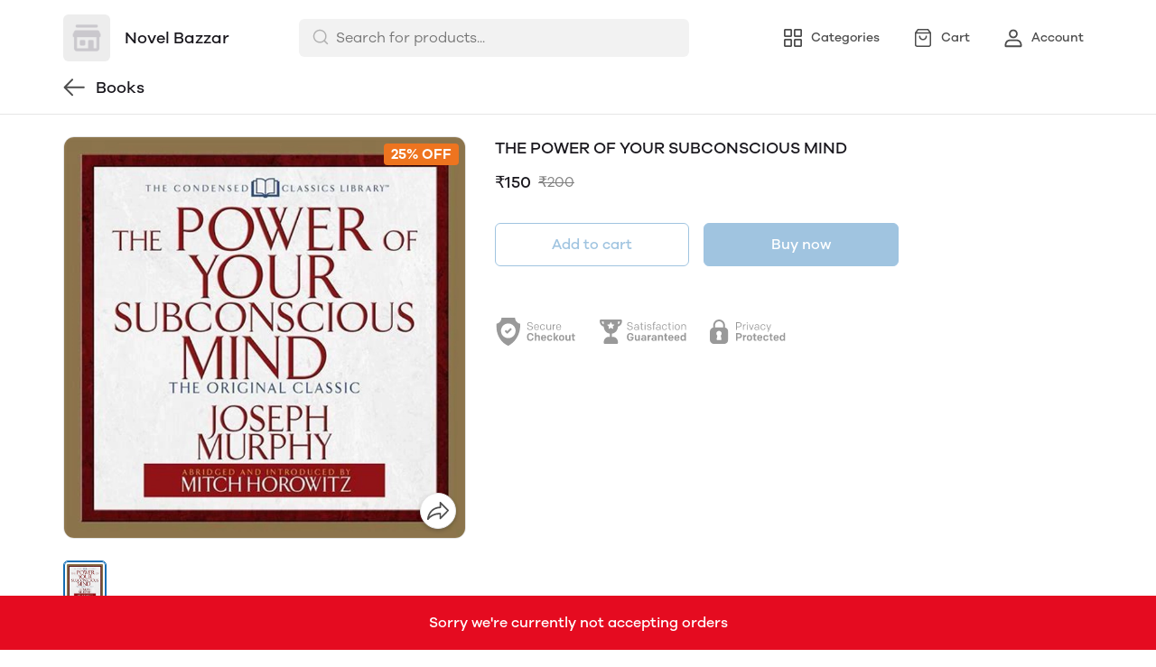

--- FILE ---
content_type: application/javascript; charset=UTF-8
request_url: https://mydukaan.io/public/dukaan/lightspeed/js/wishlist-utils.js?ver=sceptre:0abf2a4
body_size: 7532
content:
!function(t,e,n,o,i){var r="undefined"!=typeof globalThis?globalThis:"undefined"!=typeof self?self:"undefined"!=typeof window?window:"undefined"!=typeof global?global:{},a="function"==typeof r.parcelRequire443e&&r.parcelRequire443e,d=a.cache||{},l="undefined"!=typeof module&&"function"==typeof module.require&&module.require.bind(module);function u(e,n){if(!d[e]){if(!t[e]){var o="function"==typeof r.parcelRequire443e&&r.parcelRequire443e;if(!n&&o)return o(e,!0);if(a)return a(e,!0);if(l&&"string"==typeof e)return l(e);var i=new Error("Cannot find module '"+e+"'");throw i.code="MODULE_NOT_FOUND",i}c.resolve=function(n){var o=t[e][1][n];return null!=o?o:n},c.cache={};var s=d[e]=new u.Module(e);t[e][0].call(s.exports,c,s,s.exports,this)}return d[e].exports;function c(t){var e=c.resolve(t);return!1===e?{}:u(e)}}u.isParcelRequire=!0,u.Module=function(t){this.id=t,this.bundle=u,this.exports={}},u.modules=t,u.cache=d,u.parent=a,u.register=function(e,n){t[e]=[function(t,e){e.exports=n},{}]},Object.defineProperty(u,"root",{get:function(){return r.parcelRequire443e}}),r.parcelRequire443e=u;for(var s=0;s<e.length;s++)u(e[s]);var c=u(n);"object"==typeof exports&&"undefined"!=typeof module?module.exports=c:"function"==typeof define&&define.amd&&define((function(){return c}))}({ec5LH:[function(t,e,n){var o,i,r=t("@parcel/transformer-js/src/esmodule-helpers.js"),a=t("@swc/helpers/lib/_async_to_generator.js"),d=r.interopDefault(a),l=t("@swc/helpers/lib/_to_consumable_array.js"),u=r.interopDefault(l),s=t("regenerator-runtime"),c=r.interopDefault(s);window.dknInitWishlistPlugin=function(){var t;(null===window||void 0===window||null===(t=window.ACTIVE_APPS_LIST)||void 0===t?void 0:t.WISHLIST)?(window.q$.selectAll(".dkn-wishlist-page-navigation-button").removeClassAll("hidden"),window.dknFetchWishlistedProductIDs({wishlistName:"wishlist",successCallback:function(){window.dknRenderWishlistButtons()},errorCallback:function(){window.dknHideWishlistLoadPoints()}}),window.dknFetchWishlistedProductIDs({wishlistName:"notify_when_in_stock",successCallback:function(){window.dknRenderNotifyMeButtons()},errorCallback:function(){window.dknHideNotifyMeLoadPoints()}})):(window.q$.selectAll(".dkn-wishlist-page-navigation-button").addClassAll("hidden"),window.dknHideWishlistLoadPoints(),window.dknHideNotifyMeLoadPoints())},window.dknRenderWishlistButtons=function(t){var e;(null===window||void 0===window||null===(e=window.ACTIVE_APPS_LIST)||void 0===e?void 0:e.WISHLIST)?(window.q$.selectAll("wishlist-button-load-point",t).removeClassAll("hidden"),window.q$.selectAll("wishlist-button-load-point",t).elem.forEach((function(t){return window.dknRenderAddToWishlistButtonType(t)}))):window.dknHideWishlistLoadPoints(t)},window.dknRenderNotifyMeButtons=function(t){var e;(null===window||void 0===window||null===(e=window.ACTIVE_APPS_LIST)||void 0===e?void 0:e.WISHLIST)?(window.q$.selectAll("notify-me-button-load-point",t).removeClassAll("hidden"),window.q$.selectAll("notify-me-button-load-point",t).elem.forEach((function(t){return window.dknRenderNotifyMeButtonType(t)}))):window.dknHideNotifyMeLoadPoints(t)},window.dknFetchWishlistedProductIDs=function(){var t,e=arguments.length>0&&void 0!==arguments[0]?arguments[0]:{},n=e.successCallback,r=e.wishlistName,a=void 0===r?"wishlist":r;if(!(null===localStorage||void 0===localStorage?void 0:localStorage.al_to))return window.DukaanData.WISHLISTED_PRODUCT_IDS={wishlist:[],notify_when_in_stock:[]},void(n&&n());var d={};localStorage&&localStorage.al_to&&(d.Authorization="Bearer ".concat(localStorage.al_to)),d["Content-Type"]="application/json",d["x-requested-with"]=null===window||void 0===window||null===(t=window.DukaanData)||void 0===t?void 0:t.DUKAAN_SESSION_ID,fetch("".concat(window.DukaanData.CLIENT_API_ENDPOINT,"/api/store/buyer/wishlist/?store_id=").concat(window.DukaanData.DUKAAN_STORE.id,"&wishlist_name=").concat(a),{method:"GET",headers:d}).then((function(t){return t.json()})).then((function(t){var e=(null==t?void 0:t.results)||[];(o=DukaanData).WISHLISTED_PRODUCT_IDS||(o.WISHLISTED_PRODUCT_IDS={}),DukaanData.WISHLISTED_PRODUCT_IDS[a]=(0,u.default)(e)})).catch((function(){(i=DukaanData).WISHLISTED_PRODUCT_IDS||(i.WISHLISTED_PRODUCT_IDS={}),DukaanData.WISHLISTED_PRODUCT_IDS[a]=[]})).finally((function(){n()}))},window.dknHideWishlistLoadPoints=function(t){window.q$.selectAll("wishlist-button-load-point",t).addClassAll("hidden")},window.dknHideNotifyMeLoadPoints=function(t){window.q$.selectAll("notify-me-button-load-point",t).addClassAll("hidden")},window.dknReRenderAllAddToWishlistButton=function(){var t=window.q$.selectAll("wishlist-button-load-point").elem;window.dknReRenderWishlistButtons(t)},window.dknReRenderWishlistButtons=function(t){window.dknFetchWishlistedProductIDs({wishlistName:"wishlist",successCallback:function(){t.forEach((function(t){window.dknRenderAddToWishlistButtonType(t)}))}})},window.dknReRenderNotifyMeButtons=function(t){window.dknFetchWishlistedProductIDs({wishlistName:"notify_when_in_stock",successCallback:function(){t.forEach((function(t){window.dknRenderNotifyMeButtonType(t)}))}})},window.dknRenderAddToWishlistButtonType=function(t){t.dataset.skuUuid?window.addToWishlistButtonRenderer(t):window.addToWishlistButtonWithVariantsRenderer(t)},window.addToWishlistButtonWithVariantsRenderer=function(t){var e,n,o;if(null===window||void 0===window||null===(e=window.ACTIVE_APPS_LIST)||void 0===e?void 0:e.WISHLIST){t.innerHTML="";var i,r=t.dataset.productUuid,a=t.dataset.templateId,d=window.DukaanData.PRODUCTS_MAP[r],l=null==d?void 0:d.id,u=null===(n=null==d?void 0:d.skus[0])||void 0===n?void 0:n.id,s=window.dknGetWishlistedVariantBySkuAndProductId({productID:l,wishlistName:"wishlist"}),c=null==s||null===(o=s[0])||void 0===o?void 0:o.id,w=!!(null==s?void 0:s.length),f=document.getElementById(a),h=document.importNode(f.content,!0),v=h.querySelector('[data-wishlist-button-state="selected"]'),p=h.querySelector('[data-wishlist-button-state="unselected"]');if(w)v.classList.remove("hidden"),null==p||p.classList.add("hidden"),v.setAttribute("onclick","addToWishlist(event, '', '".concat(r,"', { wishlistID: '").concat(c,"', skuID: '' })"));else null==p||null===(i=p.classList)||void 0===i||i.remove("hidden"),null==v||v.classList.add("hidden"),null==p||p.setAttribute("onclick","addToWishlist(event, '', '".concat(r,"', { wishlistID: '', skuID: '").concat(u,"' })"));t.appendChild(h)}},window.addToWishlistButtonRenderer=function(t){var e,n,o,i,r;if(null===window||void 0===window||null===(e=window.ACTIVE_APPS_LIST)||void 0===e?void 0:e.WISHLIST){t.innerHTML="";var a=t.dataset.productUuid,d=t.dataset.skuUuid,l=t.dataset.templateId,u=null===window||void 0===window||null===(n=window.DukaanData)||void 0===n||null===(o=n.PRODUCTS_MAP)||void 0===o?void 0:o[a];if(u){var s,c=window.getProductDetailsBySkuAndProductUuid(a,d),w=null==u?void 0:u.id,f=(null==c?void 0:c.id)||(null===(i=null==u?void 0:u.skus[0])||void 0===i?void 0:i.id),h=window.dknGetWishlistedVariantBySkuAndProductId({productID:w,skuID:f,wishlistName:"wishlist"}),v=null==h||null===(r=h[0])||void 0===r?void 0:r.id,p=!!(null==h?void 0:h.length),y=document.getElementById(l),_=document.importNode(y.content,!0),k=_.querySelector('[data-wishlist-button-state="selected"]'),D=_.querySelector('[data-wishlist-button-state="unselected"]');if(p)k.classList.remove("hidden"),null==D||D.classList.add("hidden"),k.setAttribute("onclick","addToWishlist(event, '".concat(d,"', '").concat(a,"', { wishlistID: '").concat(v,"', skuID: '' })"));else null==D||null===(s=D.classList)||void 0===s||s.remove("hidden"),null==k||k.classList.add("hidden"),null==D||D.setAttribute("onclick","addToWishlist(event, '".concat(d,"', '").concat(a,"', { wishlistID: '', skuID: '").concat(f,"' })"));t.appendChild(_)}}},window.dknRenderNotifyMeButtonType=function(t){var e,n=t.dataset.productUuid,o=t.dataset.skuUuid,i=window.DukaanData.PRODUCTS_MAP[n],r=(null==i?void 0:i.product_type)===PRODUCT_TYPES.BUNDLE?!1===(null==i?void 0:i.in_stock)||(null==i?void 0:i.skus.some((function(t){return 0===(null==t?void 0:t.inventory)})))||!1:!1===(null==i?void 0:i.in_stock)||!(null==i||null===(e=i.skus)||void 0===e?void 0:e.some((function(t){return null===t.inventory||t.inventory>0})));if(!i||r){if(o?window.notifyMeButtonRenderer(t):window.notifyMeButtonWithVariantsRenderer(t),!t.classList.contains("hidden")){var a=t.parentElement.querySelector("add-to-bag-button-with-external-quantity-input");a&&a.classList.add("hidden")}}else t.classList.add("hidden")},window.notifyMeButtonWithVariantsRenderer=function(t){var e,n,o;if(null===window||void 0===window||null===(e=window.ACTIVE_APPS_LIST)||void 0===e?void 0:e.WISHLIST){t.innerHTML="";var i,r=t.dataset.productUuid,a=t.dataset.templateId,d=window.DukaanData.PRODUCTS_MAP[r],l=null==d?void 0:d.id,u=null===(n=null==d?void 0:d.skus[0])||void 0===n?void 0:n.id,s=window.dknGetWishlistedVariantBySkuAndProductId({productID:l,wishlistName:"notify_when_in_stock"}),c=null==s||null===(o=s[0])||void 0===o?void 0:o.id,w=!!(null==s?void 0:s.length),f=document.getElementById(a),h=document.importNode(f.content,!0),v=h.querySelector('[data-notify-me-button-state="selected"]'),p=h.querySelector('[data-notify-me-button-state="unselected"]');if(w)v.classList.remove("hidden"),null==p||p.classList.add("hidden"),v.setAttribute("onclick","notifyMe(event, '', '".concat(r,"', { wishlistID: '").concat(c,"', skuID: '' })"));else null==p||null===(i=p.classList)||void 0===i||i.remove("hidden"),null==v||v.classList.add("hidden"),null==p||p.setAttribute("onclick","notifyMe(event, '', '".concat(r,"', { wishlistID: '', skuID: '").concat(u,"' })"));t.appendChild(h)}},window.notifyMeButtonRenderer=function(t){var e,n,o,i,r;if(null===window||void 0===window||null===(e=window.ACTIVE_APPS_LIST)||void 0===e?void 0:e.WISHLIST){t.innerHTML="";var a=t.dataset.productUuid,d=t.dataset.skuUuid,l=t.dataset.templateId,u=null===window||void 0===window||null===(n=window.DukaanData)||void 0===n||null===(o=n.PRODUCTS_MAP)||void 0===o?void 0:o[a];if(u){var s,c=window.getProductDetailsBySkuAndProductUuid(a,d),w=null==u?void 0:u.id,f=(null==c?void 0:c.id)||(null===(i=null==u?void 0:u.skus[0])||void 0===i?void 0:i.id),h=window.dknGetWishlistedVariantBySkuAndProductId({productID:w,skuID:f,wishlistName:"notify_when_in_stock"}),v=null==h||null===(r=h[0])||void 0===r?void 0:r.id,p=!!(null==h?void 0:h.length),y=document.getElementById(l),_=document.importNode(y.content,!0),k=_.querySelector('[data-notify-me-button-state="selected"]'),D=_.querySelector('[data-notify-me-button-state="unselected"]');if(p)k.classList.remove("hidden"),null==D||D.classList.add("hidden"),k.setAttribute("onclick","notifyMe(event, '".concat(d,"', '").concat(a,"', { wishlistID: '").concat(v,"', skuID: '' })"));else null==D||null===(s=D.classList)||void 0===s||s.remove("hidden"),null==k||k.classList.add("hidden"),null==D||D.setAttribute("onclick","notifyMe(event, '".concat(d,"', '").concat(a,"', { wishlistID: '', skuID: '").concat(f,"' })"));t.appendChild(_)}}},window.addToWishlist=function(t,e,n,o){var i,r,a=o.wishlistID,l=void 0===a?"":a,u=o.skuID,s=void 0===u?"":u,w=((null===window||void 0===window||null===(i=window.DukaanData)||void 0===i||null===(r=i.DUKAAN_STORE)||void 0===r?void 0:r.additional_meta)||{}).skipSKULengthCheckForWishlist;window.initDukaanAuth((0,d.default)(c.default.mark((function o(){var i,r,a,d,u,f;return c.default.wrap((function(o){for(;;)switch(o.prev=o.next){case 0:if(null==(i=window.DukaanData.PRODUCTS_MAP[n])?void 0:i.skusApi){o.next=6;break}return r=t.currentTarget,o.next=5,window.retrieveProductSku(n,r);case 5:i=o.sent;case 6:if(a=null==i?void 0:i.skus,d=a[0],u=document.querySelectorAll("wishlist-button-load-point[data-product-uuid ='".concat(n,"']")),e){o.next=17;break}if(1!==a.length&&!w){o.next=14;break}return l&&window.dknHandleRemoveFromWishlist(l,u),s&&("undefined"===s&&(s=d.id),window.dknHandleAddToWishlist(s,u)),o.abrupt("return");case 14:a.length>1&&(f=document.querySelector("product-variant-selection-modal"),window.handleVariantModalChange(f,{value:n},{actionButtonTemplateId:"dkn-wishlist-action-button-template"}),window.handleBodyOverflow()),o.next=18;break;case 17:l&&window.dknHandleRemoveFromWishlist(l,u),s&&window.dknHandleAddToWishlist(s,u);case 18:case"end":return o.stop()}}),o)}))),(function(){return window.reRenderAllAddToWishlistButton()}))},window.notifyMe=function(t,e,n,o){var i,r,a=o.wishlistID,l=void 0===a?"":a,u=o.skuID,s=void 0===u?"":u,w=((null===window||void 0===window||null===(i=window.DukaanData)||void 0===i||null===(r=i.DUKAAN_STORE)||void 0===r?void 0:r.additional_meta)||{}).skipSKULengthCheckForWishlist;window.initDukaanAuth((0,d.default)(c.default.mark((function o(){var i,r,a,d,u,f;return c.default.wrap((function(o){for(;;)switch(o.prev=o.next){case 0:if((null==(i=window.DukaanData.PRODUCTS_MAP[n])?void 0:i.skusApi)||i.product_type===PRODUCT_TYPES.BUNDLE){o.next=6;break}return r=t.currentTarget,o.next=5,window.retrieveProductSku(n,r);case 5:i=o.sent;case 6:if(a=null==i?void 0:i.skus,d=a[0],u=document.querySelectorAll("notify-me-button-load-point[data-product-uuid ='".concat(n,"']")),e){o.next=17;break}if(1!==a.length&&!w){o.next=14;break}return l&&window.dknHandleDontNotifyMe(l,u),s&&("undefined"===s&&(s=d.id),window.dknHandleNotifyMe(s,u)),o.abrupt("return");case 14:a.length>1&&(f=document.querySelector("product-variant-selection-modal"),window.handleVariantModalChange(f,{value:n},{actionButtonTemplateId:"dkn-wishlist-action-button-template"}),window.handleBodyOverflow()),o.next=18;break;case 17:l&&window.dknHandleDontNotifyMe(l,u),s&&window.dknHandleNotifyMe(s,u);case 18:case"end":return o.stop()}}),o)}))),(function(){"function"==typeof window.reRenderAllAddToWishlistButton&&window.reRenderAllAddToWishlistButton(),window.notifyMe(t,e,n,{wishlistID:l,skuID:s})}))},window.dknHandleAddToWishlist=function(t,e){window.dknAddWishlistProduct({skuID:t,successCb:function(){window.dknReRenderWishlistButtons(e),window.enqueueSnackbar(DukaanData.DUKAAN_LANGUAGE.PRODUCT_ADDED_TO_WISHLIST,!0,"success")},errorCb:function(t){t.err;window.enqueueSnackbar(DukaanData.DUKAAN_LANGUAGE.FAILED_TO_ADD_PRODUCT_TO_WISHLIST,!0,"error")}})},window.dknHandleRemoveFromWishlist=function(t,e){window.dknDeleteWishlistProduct({wishlistID:t,successCb:function(){window.dknReRenderWishlistButtons(e),window.enqueueSnackbar(DukaanData.DUKAAN_LANGUAGE.PRODUCT_REMOVED_FROM_WISHLIST,!0,"success")},errorCb:function(t){t.err;window.enqueueSnackbar(DukaanData.DUKAAN_LANGUAGE.FAILED_TO_REMOVE_PRODUCT_FROM_WISHLIST,!0,"error")}})},window.dknHandleNotifyMe=function(t,e){window.dknNotifyMeApiCallback({skuID:t,successCb:function(){window.dknReRenderNotifyMeButtons(e),window.enqueueSnackbar("We'll notify you once the product is in stock",!0,"success")},errorCb:function(t){t.err;window.enqueueSnackbar("Failed to process request. Try again after sometime",!0,"error")}})},window.dknHandleDontNotifyMe=function(t,e){window.dknDontNotifyMeApiCallback({wishlistID:t,successCb:function(){window.dknReRenderNotifyMeButtons(e),window.enqueueSnackbar("Product successfully removed from notify list",!0,"success")},errorCb:function(t){t.err;window.enqueueSnackbar("Failed to process request. Try again after sometime",!0,"error")}})},window.dknAddWishlistProduct=function(){var t,e=arguments.length>0&&void 0!==arguments[0]?arguments[0]:{},n=e.skuID,o=e.successCb,i=e.errorCb,r={};localStorage&&localStorage.al_to&&(r.Authorization="Bearer ".concat(localStorage.al_to)),r["Content-Type"]="application/json",r["x-requested-with"]=null===window||void 0===window||null===(t=window.DukaanData)||void 0===t?void 0:t.DUKAAN_SESSION_ID;var a=window.DukaanData.DUKAAN_STORE.id;fetch("".concat(window.DukaanData.CLIENT_API_ENDPOINT,"/api/store/buyer/wishlist/"),{method:"POST",body:JSON.stringify({store:a,product_sku:Number(n)}),headers:r}).then((function(t){if(!t.ok)throw new Error("failed to add wishlist");return t.json()})).then((function(){o()})).catch((function(t){i({err:t})}))},window.dknDeleteWishlistProduct=function(t){var e,n=t.wishlistID,o=t.successCb,i=t.errorCb,r={};localStorage&&localStorage.al_to&&(r.Authorization="Bearer ".concat(localStorage.al_to)),r["Content-Type"]="application/json",r["x-requested-with"]=null===window||void 0===window||null===(e=window.DukaanData)||void 0===e?void 0:e.DUKAAN_SESSION_ID,fetch("".concat(window.DukaanData.CLIENT_API_ENDPOINT,"/api/store/buyer/wishlist/").concat(n,"/"),{method:"DELETE",headers:r}).then((function(t){if(!t.ok)throw new Error("failed to delete from wishlist");return t.json()})).then((function(){o()})).catch((function(t){i({err:t})}))},window.dknNotifyMeApiCallback=function(){var t,e=arguments.length>0&&void 0!==arguments[0]?arguments[0]:{},n=e.skuID,o=e.successCb,i=e.errorCb,r={};localStorage&&localStorage.al_to&&(r.Authorization="Bearer ".concat(localStorage.al_to)),r["Content-Type"]="application/json",r["x-requested-with"]=null===window||void 0===window||null===(t=window.DukaanData)||void 0===t?void 0:t.DUKAAN_SESSION_ID;var a=window.DukaanData.DUKAAN_STORE.id;fetch("".concat(window.DukaanData.CLIENT_API_ENDPOINT,"/api/store/buyer/wishlist/?wishlist_name=notify_when_in_stock"),{method:"POST",body:JSON.stringify({store:a,product_sku:Number(n),wishlist_name:"notify_when_in_stock"}),headers:r}).then((function(t){if(!t.ok)throw new Error("failed to add wishlist");return t.json()})).then((function(){o()})).catch((function(t){i({err:t})}))},window.dknDontNotifyMeApiCallback=function(t){var e,n=t.wishlistID,o=t.successCb,i=t.errorCb,r={};localStorage&&localStorage.al_to&&(r.Authorization="Bearer ".concat(localStorage.al_to)),r["Content-Type"]="application/json",r["x-requested-with"]=null===window||void 0===window||null===(e=window.DukaanData)||void 0===e?void 0:e.DUKAAN_SESSION_ID,fetch("".concat(window.DukaanData.CLIENT_API_ENDPOINT,"/api/store/buyer/wishlist/").concat(n,"/?wishlist_name=notify_when_in_stock"),{method:"DELETE",headers:r}).then((function(t){if(!t.ok)throw new Error("failed to delete from wishlist");return t.json()})).then((function(){o()})).catch((function(t){i({err:t})}))},window.dknGetWishlistedVariantBySkuAndProductId=function(t){var e,n,o=t.productID,i=t.skuID,r=t.wishlistName,a=void 0===r?"wishlist":r,d=(null===(e=window.DukaanData)||void 0===e||null===(n=e.WISHLISTED_PRODUCT_IDS)||void 0===n?void 0:n[a])||[];return"string"==typeof o&&(o=Number(o)),i?("string"==typeof i&&(i=Number(i)),null==d?void 0:d.filter((function(t){return(null==t?void 0:t.product_id)===o&&(null==t?void 0:t.product_sku_id)===i}))):null==d?void 0:d.filter((function(t){return(null==t?void 0:t.product_id)===o}))}},{"@swc/helpers/lib/_async_to_generator.js":"9E0Rj","@swc/helpers/lib/_to_consumable_array.js":"eWwLC","regenerator-runtime":"3HP44","@parcel/transformer-js/src/esmodule-helpers.js":"jFRmm"}],"9E0Rj":[function(t,e,n){"use strict";function o(t,e,n,o,i,r,a){try{var d=t[r](a),l=d.value}catch(t){return void n(t)}d.done?e(l):Promise.resolve(l).then(o,i)}Object.defineProperty(n,"__esModule",{value:!0}),n.default=function(t){return function(){var e=this,n=arguments;return new Promise((function(i,r){var a=t.apply(e,n);function d(t){o(a,i,r,d,l,"next",t)}function l(t){o(a,i,r,d,l,"throw",t)}d(void 0)}))}}},{}],eWwLC:[function(t,e,n){"use strict";Object.defineProperty(n,"__esModule",{value:!0}),n.default=function(t){return o.default(t)||i.default(t)||a.default(t)||r.default()};var o=d(t("./_array_without_holes")),i=d(t("./_iterable_to_array")),r=d(t("./_non_iterable_spread")),a=d(t("./_unsupported_iterable_to_array"));function d(t){return t&&t.__esModule?t:{default:t}}},{"./_array_without_holes":"lxPrq","./_iterable_to_array":"9CZA6","./_non_iterable_spread":"8SU2Y","./_unsupported_iterable_to_array":"iaXcf"}],lxPrq:[function(t,e,n){"use strict";Object.defineProperty(n,"__esModule",{value:!0}),n.default=function(t){if(Array.isArray(t))return i.default(t)};var o,i=(o=t("./_array_like_to_array"))&&o.__esModule?o:{default:o}},{"./_array_like_to_array":"3lL3q"}],"3lL3q":[function(t,e,n){"use strict";Object.defineProperty(n,"__esModule",{value:!0}),n.default=function(t,e){(null==e||e>t.length)&&(e=t.length);for(var n=0,o=new Array(e);n<e;n++)o[n]=t[n];return o}},{}],"9CZA6":[function(t,e,n){"use strict";Object.defineProperty(n,"__esModule",{value:!0}),n.default=function(t){if("undefined"!=typeof Symbol&&null!=t[Symbol.iterator]||null!=t["@@iterator"])return Array.from(t)}},{}],"8SU2Y":[function(t,e,n){"use strict";Object.defineProperty(n,"__esModule",{value:!0}),n.default=function(){throw new TypeError("Invalid attempt to spread non-iterable instance.\\nIn order to be iterable, non-array objects must have a [Symbol.iterator]() method.")}},{}],iaXcf:[function(t,e,n){"use strict";Object.defineProperty(n,"__esModule",{value:!0}),n.default=function(t,e){if(!t)return;if("string"==typeof t)return i.default(t,e);var n=Object.prototype.toString.call(t).slice(8,-1);"Object"===n&&t.constructor&&(n=t.constructor.name);if("Map"===n||"Set"===n)return Array.from(n);if("Arguments"===n||/^(?:Ui|I)nt(?:8|16|32)(?:Clamped)?Array$/.test(n))return i.default(t,e)};var o,i=(o=t("./_array_like_to_array"))&&o.__esModule?o:{default:o}},{"./_array_like_to_array":"3lL3q"}],"3HP44":[function(t,e,n){var o=function(t){"use strict";var e,n=function(t,e,n){return Object.defineProperty(t,e,{value:n,enumerable:!0,configurable:!0,writable:!0}),t[e]},o=function(t,e,n,o){var i=e&&e.prototype instanceof r?e:r,a=Object.create(i.prototype),d=new f(o||[]);return a._invoke=s(t,n,d),a},i=function(t,e,n){try{return{type:"normal",arg:t.call(e,n)}}catch(t){return{type:"throw",arg:t}}},r=function(){},a=function(){},d=function(){},l=function(t){["next","throw","return"].forEach((function(e){n(t,e,(function(t){return this._invoke(e,t)}))}))},u=function(t,e){function n(o,r,a,d){var l=i(t[o],t,r);if("throw"!==l.type){var u=l.arg,s=u.value;return s&&"object"==typeof s&&y.call(s,"__await")?e.resolve(s.__await).then((function(t){n("next",t,a,d)}),(function(t){n("throw",t,a,d)})):e.resolve(s).then((function(t){u.value=t,a(u)}),(function(t){return n("throw",t,a,d)}))}d(l.arg)}var o;this._invoke=function(t,i){function r(){return new e((function(e,o){n(t,i,e,o)}))}return o=o?o.then(r,r):r()}},s=function(t,e,n){var o=S;return function(r,a){if(o===I)throw new Error("Generator is already running");if(o===A){if("throw"===r)throw a;return v()}for(n.method=r,n.arg=a;;){var d=n.delegate;if(d){var l=N(d,n);if(l){if(l===g)continue;return l}}if("next"===n.method)n.sent=n._sent=n.arg;else if("throw"===n.method){if(o===S)throw o=A,n.arg;n.dispatchException(n.arg)}else"return"===n.method&&n.abrupt("return",n.arg);o=I;var u=i(t,e,n);if("normal"===u.type){if(o=n.done?A:b,u.arg===g)continue;return{value:u.arg,done:n.done}}"throw"===u.type&&(o=A,n.method="throw",n.arg=u.arg)}}},c=function(t){var e={tryLoc:t[0]};1 in t&&(e.catchLoc=t[1]),2 in t&&(e.finallyLoc=t[2],e.afterLoc=t[3]),this.tryEntries.push(e)},w=function(t){var e=t.completion||{};e.type="normal",delete e.arg,t.completion=e},f=function(t){this.tryEntries=[{tryLoc:"root"}],t.forEach(c,this),this.reset(!0)},h=function(t){if(t){var n=t[k];if(n)return n.call(t);if("function"==typeof t.next)return t;if(!isNaN(t.length)){var o=-1,i=function n(){for(;++o<t.length;)if(y.call(t,o))return n.value=t[o],n.done=!1,n;return n.value=e,n.done=!0,n};return i.next=i}}return{next:v}},v=function(){return{value:e,done:!0}},p=Object.prototype,y=p.hasOwnProperty,_="function"==typeof Symbol?Symbol:{},k=_.iterator||"@@iterator",D=_.asyncIterator||"@@asyncIterator",m=_.toStringTag||"@@toStringTag";try{n({},"")}catch(t){n=function(t,e,n){return t[e]=n}}t.wrap=o;var S="suspendedStart",b="suspendedYield",I="executing",A="completed",g={},T={};n(T,k,(function(){return this}));var L=Object.getPrototypeOf,P=L&&L(L(h([])));P&&P!==p&&y.call(P,k)&&(T=P);var E=d.prototype=r.prototype=Object.create(T);function N(t,n){var o=t.iterator[n.method];if(o===e){if(n.delegate=null,"throw"===n.method){if(t.iterator.return&&(n.method="return",n.arg=e,N(t,n),"throw"===n.method))return g;n.method="throw",n.arg=new TypeError("The iterator does not provide a 'throw' method")}return g}var r=i(o,t.iterator,n.arg);if("throw"===r.type)return n.method="throw",n.arg=r.arg,n.delegate=null,g;var a=r.arg;return a?a.done?(n[t.resultName]=a.value,n.next=t.nextLoc,"return"!==n.method&&(n.method="next",n.arg=e),n.delegate=null,g):a:(n.method="throw",n.arg=new TypeError("iterator result is not an object"),n.delegate=null,g)}return a.prototype=d,n(E,"constructor",d),n(d,"constructor",a),a.displayName=n(d,m,"GeneratorFunction"),t.isGeneratorFunction=function(t){var e="function"==typeof t&&t.constructor;return!!e&&(e===a||"GeneratorFunction"===(e.displayName||e.name))},t.mark=function(t){return Object.setPrototypeOf?Object.setPrototypeOf(t,d):(t.__proto__=d,n(t,m,"GeneratorFunction")),t.prototype=Object.create(E),t},t.awrap=function(t){return{__await:t}},l(u.prototype),n(u.prototype,D,(function(){return this})),t.AsyncIterator=u,t.async=function(e,n,i,r,a){void 0===a&&(a=Promise);var d=new u(o(e,n,i,r),a);return t.isGeneratorFunction(n)?d:d.next().then((function(t){return t.done?t.value:d.next()}))},l(E),n(E,m,"Generator"),n(E,k,(function(){return this})),n(E,"toString",(function(){return"[object Generator]"})),t.keys=function(t){var e=[];for(var n in t)e.push(n);return e.reverse(),function n(){for(;e.length;){var o=e.pop();if(o in t)return n.value=o,n.done=!1,n}return n.done=!0,n}},t.values=h,f.prototype={constructor:f,reset:function(t){if(this.prev=0,this.next=0,this.sent=this._sent=e,this.done=!1,this.delegate=null,this.method="next",this.arg=e,this.tryEntries.forEach(w),!t)for(var n in this)"t"===n.charAt(0)&&y.call(this,n)&&!isNaN(+n.slice(1))&&(this[n]=e)},stop:function(){this.done=!0;var t=this.tryEntries[0].completion;if("throw"===t.type)throw t.arg;return this.rval},dispatchException:function(t){var n=function(n,i){return a.type="throw",a.arg=t,o.next=n,i&&(o.method="next",o.arg=e),!!i};if(this.done)throw t;for(var o=this,i=this.tryEntries.length-1;i>=0;--i){var r=this.tryEntries[i],a=r.completion;if("root"===r.tryLoc)return n("end");if(r.tryLoc<=this.prev){var d=y.call(r,"catchLoc"),l=y.call(r,"finallyLoc");if(d&&l){if(this.prev<r.catchLoc)return n(r.catchLoc,!0);if(this.prev<r.finallyLoc)return n(r.finallyLoc)}else if(d){if(this.prev<r.catchLoc)return n(r.catchLoc,!0)}else{if(!l)throw new Error("try statement without catch or finally");if(this.prev<r.finallyLoc)return n(r.finallyLoc)}}}},abrupt:function(t,e){for(var n=this.tryEntries.length-1;n>=0;--n){var o=this.tryEntries[n];if(o.tryLoc<=this.prev&&y.call(o,"finallyLoc")&&this.prev<o.finallyLoc){var i=o;break}}i&&("break"===t||"continue"===t)&&i.tryLoc<=e&&e<=i.finallyLoc&&(i=null);var r=i?i.completion:{};return r.type=t,r.arg=e,i?(this.method="next",this.next=i.finallyLoc,g):this.complete(r)},complete:function(t,e){if("throw"===t.type)throw t.arg;return"break"===t.type||"continue"===t.type?this.next=t.arg:"return"===t.type?(this.rval=this.arg=t.arg,this.method="return",this.next="end"):"normal"===t.type&&e&&(this.next=e),g},finish:function(t){for(var e=this.tryEntries.length-1;e>=0;--e){var n=this.tryEntries[e];if(n.finallyLoc===t)return this.complete(n.completion,n.afterLoc),w(n),g}},catch:function(t){for(var e=this.tryEntries.length-1;e>=0;--e){var n=this.tryEntries[e];if(n.tryLoc===t){var o=n.completion;if("throw"===o.type){var i=o.arg;w(n)}return i}}throw new Error("illegal catch attempt")},delegateYield:function(t,n,o){return this.delegate={iterator:h(t),resultName:n,nextLoc:o},"next"===this.method&&(this.arg=e),g}},t}(e.exports);try{regeneratorRuntime=o}catch(t){"object"==typeof globalThis?globalThis.regeneratorRuntime=o:Function("r","regeneratorRuntime = r")(o)}},{}],jFRmm:[function(t,e,n){n.interopDefault=function(t){return t&&t.__esModule?t:{default:t}},n.defineInteropFlag=function(t){Object.defineProperty(t,"__esModule",{value:!0})},n.exportAll=function(t,e){return Object.keys(t).forEach((function(n){"default"===n||"__esModule"===n||e.hasOwnProperty(n)||Object.defineProperty(e,n,{enumerable:!0,get:function(){return t[n]}})})),e},n.export=function(t,e,n){Object.defineProperty(t,e,{enumerable:!0,get:n})}},{}]},["ec5LH"],"ec5LH");